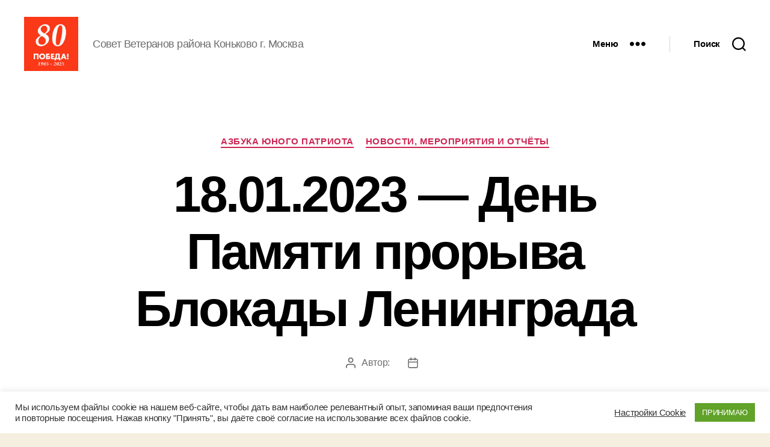

--- FILE ---
content_type: text/css
request_url: https://sovet-konkovo.ru/wp-content/uploads/sass/pvc.min.css?ver=1708240715
body_size: -79
content:
.clear{clear:both}.nobr{white-space:nowrap}.pvc_clear{clear:both}body .pvc-stats-icon,body .pvc-stats-icon svg{color:#5bd604 !important;fill:#5bd604 !important}body .pvc_stats{text-align:center;float:none}body .pvc_stats .pvc-stats-icon{vertical-align:middle}body .pvc_stats .pvc-stats-icon.small svg{width:18px}body .pvc_stats .pvc-stats-icon.medium svg{width:24px}body .pvc_stats .pvc-stats-icon.large svg{width:30px}